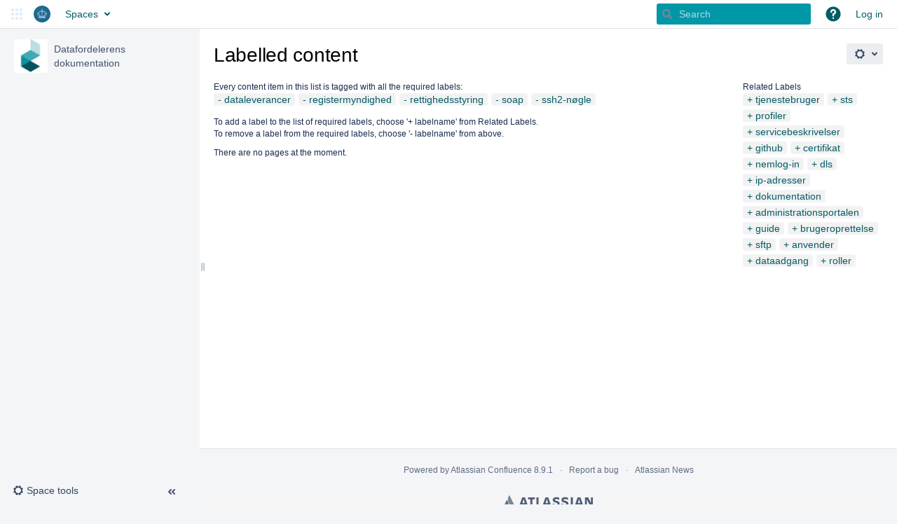

--- FILE ---
content_type: text/javascript;charset=UTF-8
request_url: https://confluence.sdfi.dk/s/3a4bc492482cdf42813ca86644cb2d92-CDN/-4np9e2/9104/q7xhp1/9.10.0/_/download/batch/com.atlassian.auiplugin:split_aui.splitchunk.036a05e5ff/com.atlassian.auiplugin:split_aui.splitchunk.036a05e5ff.js?locale=en-GB
body_size: 417
content:
WRMCB=function(e){var c=console;if(c&&c.log&&c.error){c.log('Error running batched script.');c.error(e);}}
;
try {
/* module-key = 'com.atlassian.auiplugin:split_aui.splitchunk.036a05e5ff', location = 'aui.chunk.978a9e33ad61bd1e90fc--34149b67a7674fce91ed.js' */
"use strict";(self.webpackChunk_auiRuntime=self.webpackChunk_auiRuntime||[]).push([[372],{4627:(e,t,a)=>{a.r(t),a.d(t,{NavigationEl:()=>i.NavigationEl,navigation:()=>i.default});var i=a(1957)},1957:(e,t,a)=>{a.r(t),a.d(t,{NavigationEl:()=>o,default:()=>c});var i=a(6110),n=a(7159),s=a(7843),r=a(6862),l=a(2949);function d(e){if(this.$el=(0,n.default)(e).closest(".aui-nav"),this.$el.length>1)return this.$el.map((function(e,t){return new d(t)}))[0];if(this.$el.data("aui-navigation"))return this.$el.data("aui-navigation");this.$el.data("aui-navigation",this),this.$treeParent=this.$el.parent("li[aria-expanded]"),this.$subtreeToggleIcon=this.$treeParent.children(".aui-nav-subtree-toggle").children("span.aui-icon"),this.$el.children("li:has(.aui-nav-selected)").addClass("aui-nav-child-selected");var t=this.$el.children(".aui-nav-selected");t.parents(".aui-nav > [aria-expanded=false]").add(t.filter("[aria-expanded=false]")).each((function(){u((0,n.default)(this).children(".aui-nav")).expand()}));var a=this.$el.find("> li[aria-expanded] > .aui-nav-subtree-toggle");return a.on("click",(function(){u((0,n.default)(this).siblings(".aui-nav")).toggle()})),a.each((function(){var e=(0,n.default)(this).parent("li[aria-expanded]"),t=(0,n.default)(this).find(".aui-icon"),a="true"===e.attr("aria-expanded");t.text(a?"Collapse":"Expand")})),this}d.prototype.isNested=function(){return 1===this.$treeParent.length},d.prototype.isCollapsed=function(){return"false"===this.$treeParent.attr("aria-expanded")},d.prototype.expand=function(){return this.$treeParent.attr("aria-expanded","true"),this.$subtreeToggleIcon.removeClass("aui-iconfont-collapsed").addClass("aui-iconfont-expanded").text("Collapse"),this},d.prototype.collapse=function(){return this.$treeParent.attr("aria-expanded","false"),this.$subtreeToggleIcon.removeClass("aui-iconfont-expanded").addClass("aui-iconfont-collapsed").text("Expand"),this},d.prototype.toggle=function(){return this.isCollapsed()?this.expand():this.collapse(),this};const u=(0,l.default)("navigation",d),o=(0,s.default)("aui-nav",{type:s.default.type.CLASSNAME,attached:function(e){new d(e)},detached:function(e){(0,n.default)(e).removeData()}});(0,r.default)("navigation",u);const c=u}}]);
}catch(e){WRMCB(e)};

--- FILE ---
content_type: text/javascript;charset=UTF-8
request_url: https://confluence.sdfi.dk/s/3a4bc492482cdf42813ca86644cb2d92-CDN/-4np9e2/9104/q7xhp1/9.10.0/_/download/batch/com.atlassian.auiplugin:split_aui.component.nav/com.atlassian.auiplugin:split_aui.component.nav.js?locale=en-GB
body_size: -175
content:
WRMCB=function(e){var c=console;if(c&&c.log&&c.error){c.log('Error running batched script.');c.error(e);}}
;
try {
/* module-key = 'com.atlassian.auiplugin:split_aui.component.nav', location = 'aui.chunk.0b53ee273654dad3b25f--13007772beb360a0b324.js' */
"use strict";(self.webpackChunk_auiRuntime=self.webpackChunk_auiRuntime||[]).push([[8370],{},u=>{u.O(0,[7224,7035,8196,3469,3039,2276,713,4678,7981,4544,113,5260,5192,372],(()=>{return e=4627,u(u.s=e);var e}));u.O()}]);
}catch(e){WRMCB(e)};

--- FILE ---
content_type: text/javascript;charset=UTF-8
request_url: https://confluence.sdfi.dk/s/99914b932bd37a50b983c5e7c90ae93b-CDN/-4np9e2/9104/q7xhp1/18.9.42/_/download/batch/com.atlassian.confluence.plugins.confluence-space-ia:soy-resources/com.atlassian.confluence.plugins.confluence-space-ia:soy-resources.js?locale=en-GB
body_size: 4303
content:
WRMCB=function(e){var c=console;if(c&&c.log&&c.error){c.log('Error running batched script.');c.error(e);}}
;
try {
/* module-key = 'com.atlassian.confluence.plugins.confluence-space-ia:soy-resources', location = 'soy/sidebar.soy' */
// This file was automatically generated from sidebar.soy.
// Please don't edit this file by hand.

/**
 * @fileoverview Templates in namespace Confluence.Templates.Sidebar.
 */

if (typeof Confluence == 'undefined') { var Confluence = {}; }
if (typeof Confluence.Templates == 'undefined') { Confluence.Templates = {}; }
if (typeof Confluence.Templates.Sidebar == 'undefined') { Confluence.Templates.Sidebar = {}; }


Confluence.Templates.Sidebar.headerStyles = function(opt_data, opt_ignored) {
  opt_data = opt_data || {};
  return '' + ((opt_data.sidebarWidth) ? '<style>.ia-fixed-sidebar, .ia-splitter-left {width: ' + soy.$$escapeHtml(opt_data.sidebarWidth) + 'px;}.theme-default .ia-splitter #main {margin-left: ' + soy.$$escapeHtml(opt_data.sidebarWidth) + 'px;}.ia-fixed-sidebar {visibility: hidden;}</style>' : '');
};
if (goog.DEBUG) {
  Confluence.Templates.Sidebar.headerStyles.soyTemplateName = 'Confluence.Templates.Sidebar.headerStyles';
}


Confluence.Templates.Sidebar.sidebar = function(opt_data, opt_ignored) {
  return '<div class="acs-side-bar ia-scrollable-section"><div class="acs-side-bar-space-info tipsy-enabled" data-configure-tooltip="' + soy.$$escapeHtml('Edit space details') + '"><div class="avatar"><div class="space-logo" data-key="' + soy.$$escapeHtml(opt_data.space.key) + '" data-name="' + soy.$$escapeHtml(opt_data.space.name) + '" data-entity-type="confluence.space"><div class="avatar-img-container"><div class="avatar-img-wrapper"><a href="' + soy.$$escapeHtml(opt_data.space.homeUrl) + '" title="' + soy.$$escapeHtml(opt_data.space.name) + '"><img class="avatar-img" src="' + soy.$$escapeHtml(opt_data.space.logoUrl) + '" alt="' + soy.$$escapeHtml(opt_data.space.name) + '"></a></div></div></div></div><div class="space-information-container"><div class="name"><a href="' + soy.$$escapeHtml(opt_data.space.homeUrl) + '" title="' + soy.$$escapeHtml(opt_data.space.name) + '">' + soy.$$escapeHtml(opt_data.space.name) + '</a></div><button type="button" class="flyout-handle icon aui-icon aui-icon-small aui-iconfont-edit" title="' + soy.$$escapeHtml('Edit space details') + '" >' + soy.$$escapeHtml('Edit space details') + '</button>' + ((opt_data.hasFavouriteSpacePermission || opt_data.accessMode == 'READ_ONLY') ? '<div class="favourite-space-icon ' + ((opt_data.accessMode == 'READ_ONLY') ? 'disabled' : '') + '">' + Confluence.Templates.Sidebar.renderFavouriteSpace(opt_data) + '</div>' : '') + '</div></div><div class="acs-side-bar-content"><div class="acs-nav-wrapper"><div class="acs-nav" data-has-create-permission="' + soy.$$escapeHtml(opt_data.hasCreatePermission) + '" data-quick-links-state="' + soy.$$escapeHtml(opt_data.quickLinksState) + '" data-page-tree-state="' + soy.$$escapeHtml(opt_data.pageTreeState) + '" data-nav-type="' + soy.$$escapeHtml(opt_data.navType) + '">' + Confluence.Templates.Sidebar.renderLinks(opt_data) + '</div></div>' + ((opt_data.contextualNav) ? Confluence.Templates.Sidebar.contextualNav(opt_data) : '') + '</div><div class="hidden"><a href="' + soy.$$escapeHtml(opt_data.space.browseSpaceUrl) + '" id="space-pages-link"></a><script type="text/x-template" title="logo-config-content"><h2>' + soy.$$escapeHtml('Space Details') + '</h2><div class="personal-space-logo-hint">' + soy.$$filterNoAutoescape(AJS.format('Your profile picture is used as the logo for your personal space. \x3ca href\x3d\x22{0}\x22 target\x3d\x22_blank\x22\x3eChange your profile picture\x3c/a\x3e.',"" + '/users/profile/editmyprofilepicture.action')) + '</div><\/script></div></div>' + Confluence.Templates.Sidebar.renderSpaceToolsSection({advancedLinks: opt_data.advancedLinks, hasConfigurePermission: opt_data.hasConfigurePermission, currentlyViewed: opt_data.collectorToHighlight == 'spacebar-advanced', pageTreeState: opt_data.pageTreeState});
};
if (goog.DEBUG) {
  Confluence.Templates.Sidebar.sidebar.soyTemplateName = 'Confluence.Templates.Sidebar.sidebar';
}


Confluence.Templates.Sidebar.renderFavouriteSpace = function(opt_data, opt_ignored) {
  return '<button class="' + ((opt_data.isFavouriteSpace) ? 'space-favourite-hidden ' : '') + 'space-favourite aui-icon aui-icon-small aui-iconfont-unstar" id="space-favourite-add" title="' + soy.$$escapeHtml('Add to my spaces') + '" aria-pressed="false"></button><button class="' + ((! opt_data.isFavouriteSpace) ? 'space-favourite-hidden ' : '') + 'space-favourite aui-icon aui-icon-small aui-iconfont-star" id="space-favourite-remove" title="' + soy.$$escapeHtml('Remove from my spaces') + '" aria-pressed="false"></button>';
};
if (goog.DEBUG) {
  Confluence.Templates.Sidebar.renderFavouriteSpace.soyTemplateName = 'Confluence.Templates.Sidebar.renderFavouriteSpace';
}


Confluence.Templates.Sidebar.renderLinks = function(opt_data, opt_ignored) {
  return '<div class="acs-nav-sections">' + ((opt_data.mainLinks.length) ? Confluence.Templates.Sidebar.renderLinksSection({links: opt_data.mainLinks, sectionClass: 'main-links-section', collectorToHighlight: opt_data.collectorToHighlight}) : '') + ((opt_data.quickLinksState != 'hide') ? '<div class="quick-links-wrapper">' + ((opt_data.quickLinks.length) ? '<h2 class="ia-quick-links-header-title">' + soy.$$escapeHtml('Space shortcuts') + '</h2><button class="aui-button icon aui-icon aui-iconfont-shortcut confluence-sidebar-closed-icon-spaceshortcut sidebar-flyout-button quick-links-section-button tipsy-enabled" aria-label="' + soy.$$escapeHtml('Space shortcuts') + '" aria-haspopup="dialog"></button>' + Confluence.Templates.Sidebar.renderLinksSection({links: opt_data.quickLinks, sectionClass: 'quick-links-section', collectorToHighlight: null}) : (opt_data.hasConfigurePermission) ? '<h2 class="ia-quick-links-header-title">' + soy.$$escapeHtml('Space shortcuts') + '</h2><p class="tip">' + soy.$$filterNoAutoescape(AJS.format('Here you can add shortcut links to the most important content for your team or project. \x3ca href\x3d\x22{0}\x22 class\x3d\x22{1}\x22\x3eConfigure sidebar\x3c/a\x3e.','','configure-sidebar')) + '</p>' : '') + '</div>' : '') + ((opt_data.hasSidebarCustomisation) ? Confluence.Templates.Sidebar.renderCustomContent(opt_data) : '') + '</div>';
};
if (goog.DEBUG) {
  Confluence.Templates.Sidebar.renderLinks.soyTemplateName = 'Confluence.Templates.Sidebar.renderLinks';
}


Confluence.Templates.Sidebar.renderCustomContent = function(opt_data, opt_ignored) {
  return '<div class="custom-sidebar"><div class="custom-sidebar-content"><div class="content">' + soy.$$filterNoAutoescape(opt_data.sidebarCustomisation) + '</div></div></div>';
};
if (goog.DEBUG) {
  Confluence.Templates.Sidebar.renderCustomContent.soyTemplateName = 'Confluence.Templates.Sidebar.renderCustomContent';
}


Confluence.Templates.Sidebar.renderLinksSection = function(opt_data, opt_ignored) {
  var output = '';
  if (opt_data.links.length) {
    output += '<div class="' + soy.$$escapeHtml(opt_data.sectionClass) + ' ' + ((opt_data.highlightSection) ? ' current-section' : '') + '"><ul class="acs-nav-list">';
    var linkList144 = opt_data.links;
    var linkListLen144 = linkList144.length;
    for (var linkIndex144 = 0; linkIndex144 < linkListLen144; linkIndex144++) {
      var linkData144 = linkList144[linkIndex144];
      output += '<li class="acs-nav-item ' + soy.$$escapeHtml(linkData144.styleClass) + ((opt_data.collectorToHighlight && linkData144.collectorKey == opt_data.collectorToHighlight) ? ' current-item" aria-current="true' : '') + '"' + ((linkData144.collectorKey) ? ' data-collector-key="' + soy.$$escapeHtml(linkData144.collectorKey) + '"' : '') + '><a class="acs-nav-item-link tipsy-enabled" href="' + soy.$$escapeHtml(linkData144.url) + '" data-collapsed-tooltip="' + soy.$$escapeHtml(linkData144.tooltip) + '">' + ((linkData144.styleClass == 'pinned_attachment') ? '<span class="aui-icon aui-iconfont-attachment"></span>' : (('' + linkData144.styleClass).indexOf('aui-iconfont') != -1) ? '<span class="aui-icon ' + soy.$$escapeHtml(linkData144.styleClass) + '"></span>' : '<span class="icon"></span>') + '<span class="acs-nav-item-label">' + soy.$$escapeHtml(linkData144.title) + '</span></a></li>';
    }
    output += '</ul></div>';
  }
  return output;
};
if (goog.DEBUG) {
  Confluence.Templates.Sidebar.renderLinksSection.soyTemplateName = 'Confluence.Templates.Sidebar.renderLinksSection';
}


Confluence.Templates.Sidebar.contextualNav = function(opt_data, opt_ignored) {
  return '<div class="ia-secondary-container tipsy-enabled" data-tree-type="' + ((opt_data.forBlogs) ? 'blogs' : (opt_data.forSettings) ? 'settings' : soy.$$escapeHtml(opt_data.navType)) + '">' + ((opt_data.pageTreeState != 'hide') ? (opt_data.forBlogs) ? '<div class="ia-secondary-header"><h2 class="ia-secondary-header-title blog"><span class="icon"></span><span class="label">' + soy.$$escapeHtml('Blog') + '</span></h2></div><div class="ia-secondary-content">' + Confluence.Templates.Sidebar.pagetreeList({pagetree: opt_data.contextualNav}) + '</div>' : (opt_data.forSettings) ? '<div class="ia-secondary-header"><h2 class="ia-secondary-header-title settings"><span class="label">' + soy.$$escapeHtml('Advanced') + '</span></h2></div><div class="ia-secondary-content">' + Confluence.Templates.Sidebar.pagetreeList({pagetree: opt_data.contextualNav}) + '</div>' : (opt_data.navType == 'page-tree') ? '<div class="ia-secondary-header"><h2 class="ia-secondary-header-title page-tree"><button id="page-tree-button" class="aui-button icon aui-icon aui-iconfont-location sidebar-flyout-button" aria-labelledby="page-tree-label" aria-haspopup="dialog"></button><span id="page-tree-label" class="label">' + soy.$$escapeHtml('Page tree') + '</span></h2></div>' + ((opt_data.pageTreeEmpty && opt_data.hasCreatePermission) ? '<p class="tip">' + soy.$$filterNoAutoescape(AJS.format('Get started by adding some pages to this space. \x3ca href\x3d\x22{0}\x22 class\x3d\x22{1}\x22\x3eCreate page\x3c/a\x3e.',"" + '/pages/createpage.action?spaceKey=' + opt_data.space.key + '&atl_token=' + opt_data.atlToken,'page-tree-create-child-page-link')) + '</p>' : '<div class="ia-secondary-content">' + soy.$$filterNoAutoescape(opt_data.contextualNav) + '</div>') : Confluence.Templates.Sidebar.Pages.renderPageContextualNav({pageContextualNav: opt_data.contextualNav, hasCreatePermission: opt_data.hasCreatePermission, atlToken: opt_data.atlToken}) : '') + '</div>';
};
if (goog.DEBUG) {
  Confluence.Templates.Sidebar.contextualNav.soyTemplateName = 'Confluence.Templates.Sidebar.contextualNav';
}


Confluence.Templates.Sidebar.pagetreeList = function(opt_data, opt_ignored) {
  var output = '<ul class="' + ((opt_data.isSubtree) ? 'ia-subpagetree' : 'ia-pagetree') + '">';
  var itemList233 = opt_data.pagetree;
  var itemListLen233 = itemList233.length;
  for (var itemIndex233 = 0; itemIndex233 < itemListLen233; itemIndex233++) {
    var itemData233 = itemList233[itemIndex233];
    output += Confluence.Templates.Sidebar.pagetreeItem(itemData233);
  }
  output += '</ul>';
  return output;
};
if (goog.DEBUG) {
  Confluence.Templates.Sidebar.pagetreeList.soyTemplateName = 'Confluence.Templates.Sidebar.pagetreeList';
}


Confluence.Templates.Sidebar.throbber = function(opt_data, opt_ignored) {
  return '<div class="content-container"><div class="throbber-container"><div class="throbber"><div class="spinner"></div><span>' + soy.$$escapeHtml('Loading...') + '</span></div></div></div>';
};
if (goog.DEBUG) {
  Confluence.Templates.Sidebar.throbber.soyTemplateName = 'Confluence.Templates.Sidebar.throbber';
}


Confluence.Templates.Sidebar.treeThrobber = function(opt_data, opt_ignored) {
  return '<ul class="ia-subpagetree"><li class="acs-tree-item leaf"><span class="node-title">' + soy.$$escapeHtml('Loading...') + '</span></li></ul>';
};
if (goog.DEBUG) {
  Confluence.Templates.Sidebar.treeThrobber.soyTemplateName = 'Confluence.Templates.Sidebar.treeThrobber';
}


Confluence.Templates.Sidebar.pagetreeItem = function(opt_data, opt_ignored) {
  return '<li class="acs-tree-item' + ((opt_data.hasChildren) ? (opt_data.children.length) ? ' opened' : ' closed' : ' leaf') + ((opt_data.groupType) ? ' grouping' : '') + ((opt_data.active) ? ' current-item' : '') + '"' + ((opt_data.pageId) ? ' data-page-id="' + soy.$$escapeHtml(opt_data.pageId) + '"' : '') + ((opt_data.groupType) ? ' data-group-type="' + soy.$$escapeHtml(opt_data.groupType) + '" data-group-value="' + soy.$$escapeHtml(opt_data.groupValue) + '"' : '') + ((opt_data.hasChildren) ? ' aria-expanded="' + ((opt_data.children.length) ? 'true' : 'false') + '"' : '') + '>' + ((! opt_data.groupType) ? '<a href="' + soy.$$escapeHtml(opt_data.url) + '">' : '') + '<span class="icon aui-icon aui-icon-small ' + ((opt_data.hasChildren) ? (opt_data.children.length) ? 'aui-iconfont-expanded' : 'aui-iconfont-collapsed' : '') + '"></span><span class="node-title navigation-pseudo-link">' + soy.$$escapeHtml(opt_data.title) + '</span>' + ((! opt_data.groupType) ? '</a>' : '') + ((opt_data.children && opt_data.children.length > 0) ? Confluence.Templates.Sidebar.pagetreeList({pagetree: opt_data.children, isSubtree: true}) : '') + '</li>';
};
if (goog.DEBUG) {
  Confluence.Templates.Sidebar.pagetreeItem.soyTemplateName = 'Confluence.Templates.Sidebar.pagetreeItem';
}


Confluence.Templates.Sidebar.renderSpaceToolsSection = function(opt_data, opt_ignored) {
  var output = '<div class="space-tools-section"><div id="space-tools-menu-additional-items" class="hidden">';
  var linkList312 = opt_data.advancedLinks;
  var linkListLen312 = linkList312.length;
  for (var linkIndex312 = 0; linkIndex312 < linkListLen312; linkIndex312++) {
    var linkData312 = linkList312[linkIndex312];
    output += '<div data-label="' + soy.$$escapeHtml(linkData312.title) + '" data-class="' + soy.$$escapeHtml(linkData312.styleClass) + '" data-href="' + soy.$$escapeHtml(linkData312.url) + '">' + soy.$$escapeHtml(linkData312.title) + '</div>';
  }
  output += ((opt_data.hasConfigurePermission) ? '<div data-label="' + soy.$$escapeHtml('Configure sidebar') + '" data-class="configure-sidebar" data-href="">' + soy.$$escapeHtml('Configure sidebar') + '</div>' : '') + '</div>' + aui.dropdown2.trigger({id: 'space-tools-menu-trigger', tagName: 'button', content: '<span class="aui-icon aui-icon-small aui-iconfont-configure">' + soy.$$escapeHtml('Configure') + '</span><span class="aui-button-label">' + soy.$$escapeHtml('Space tools') + '</span>', extraClasses: 'aui-button aui-button-subtle tipsy-enabled aui-dropdown2-trigger-arrowless ' + ((opt_data.currentlyViewed) ? ' current-item' : ''), menu: {id: 'space-tools-menu'}}) + aui.dropdown2.contents({id: 'space-tools-menu', extraClasses: 'aui-style-default space-tools-dropdown', extraAttributes: {'data-aui-alignment': 'top left'}}) + '<a href="#" role="button" class="expand-collapse-trigger aui-icon aui-icon-small ' + ((opt_data.pageTreeState == 'hide') ? 'aui-iconfont-chevron-double-right" aria-expanded="false"' : 'aui-iconfont-chevron-double-left" aria-expanded="true"') + '></a></div>';
  return output;
};
if (goog.DEBUG) {
  Confluence.Templates.Sidebar.renderSpaceToolsSection.soyTemplateName = 'Confluence.Templates.Sidebar.renderSpaceToolsSection';
}


Confluence.Templates.Sidebar.spaceToolsMenu = function(opt_data, opt_ignored) {
  var output = '';
  if (opt_data.isAuiFiveSeven) {
    output += '<div class="space-tools-menu"><div class="aui-dropdown2-section"><ul class="space-tools-navigation">';
    var linkList361 = opt_data.spaceToolLinks;
    var linkListLen361 = linkList361.length;
    for (var linkIndex361 = 0; linkIndex361 < linkListLen361; linkIndex361++) {
      var linkData361 = linkList361[linkIndex361];
      output += '<li><a href="' + soy.$$escapeHtml(linkData361.href) + '" title="' + soy.$$escapeHtml(linkData361.label) + '">' + soy.$$escapeHtml(linkData361.label) + '</a></li>';
    }
    output += '</ul></div>';
    if (opt_data.spaceLinks.length > 0) {
      output += '<div class="aui-dropdown2-section"><ul class="space-operations">';
      var linkList374 = opt_data.spaceLinks;
      var linkListLen374 = linkList374.length;
      for (var linkIndex374 = 0; linkIndex374 < linkListLen374; linkIndex374++) {
        var linkData374 = linkList374[linkIndex374];
        output += '<li><a class="' + soy.$$escapeHtml(linkData374.className) + '" href="' + soy.$$escapeHtml(linkData374.href) + '" title="' + soy.$$escapeHtml(linkData374.label) + '">' + soy.$$escapeHtml(linkData374.label) + '</a></li>';
      }
      output += '</ul></div>';
    }
    output += '</div>';
  } else {
    output += aui.dropdown2.itemGroup({isTruncated: true, items: opt_data.spaceToolLinks, extraClasses: 'space-tools-navigation'}) + ((opt_data.spaceLinks.length > 0) ? aui.dropdown2.itemGroup({isTruncated: true, items: opt_data.spaceLinks, extraClasses: 'space-operations'}) : '');
  }
  return output;
};
if (goog.DEBUG) {
  Confluence.Templates.Sidebar.spaceToolsMenu.soyTemplateName = 'Confluence.Templates.Sidebar.spaceToolsMenu';
}


Confluence.Templates.Sidebar.configure = function(opt_data, opt_ignored) {
  return '<div class="acs-nav-sections"><table id="acs-nav-list-main" class="acs-nav-list"></table><div class="acs-nav-list-quick-section' + ((opt_data.quickLinksState == 'hide') ? ' hidden-section' : '') + '"><div class="quick-links-header"><h5>' + soy.$$escapeHtml('Space shortcuts') + '</h5><a href="#" class="aui-icon aui-icon-small toggle-link ' + ((opt_data.quickLinksState == 'hide') ? 'aui-iconfont-add-circle" aria-disabled="true"' : 'aui-iconfont-plan-disabled" aria-disabled="false"') + ' data-tooltip="' + soy.$$escapeHtml('Hide/Show space shortcuts') + '"></a></div><table id="acs-nav-list-quick" class="acs-nav-list"></table><p class="tip">' + soy.$$escapeHtml('Click \x22Add link\x22 to add links to the sidebar.') + '</p><a class="acs-add-link" href="#"><span class="aui-icon aui-icon-small aui-iconfont-add-small"></span><span class="label">' + soy.$$escapeHtml('Add link') + '</span></a></div>' + ((opt_data.hasSidebarCustomisation) ? '<p class="tip">' + soy.$$filterNoAutoescape(AJS.format('You can continue editing your customized sidebar in the space admin. \x3ca href\x3d\x22{0}\x22 class\x3d\x22{1}\x22\x3eGo to space admin\x3c/a\x3e.',opt_data.customContentAdminLink,'custom-sidebar-tip')) + '</p>' + Confluence.Templates.Sidebar.renderCustomContent(opt_data) : '') + '<div class="acs-nav-list-page-tree-section' + ((opt_data.pageTreeState == 'hide') ? ' hidden-section' : '') + '"><div class="page-tree-header"><h5>' + soy.$$escapeHtml('Navigation display options') + '</h5><a href="#" class="aui-icon aui-icon-small ' + ((opt_data.pageTreeState == 'hide') ? 'aui-iconfont-add-circle" aria-disabled="true"' : 'aui-iconfont-plan-disabled" aria-disabled="false"') + ' data-tooltip="' + soy.$$escapeHtml('Hide/Show navigation display options') + '"></a></div><form class="aui page-tree-options"><div class="radio"><input ' + ((opt_data.pageTreeState == 'hide') ? 'disabled ' : '') + ' class="radio acs-nav-type" type="radio" name="nav-type" value="pages" id="nav-type-pages" ' + ((! opt_data.pageTree) ? 'checked' : '') + '><label for="nav-type-pages">' + soy.$$escapeHtml('Child pages') + '</label></div><div class="radio"><input ' + ((opt_data.pageTreeState == 'hide') ? 'disabled ' : '') + ' class="radio acs-nav-type" type="radio" name="nav-type" value="page-tree" id="nav-type-tree" ' + ((opt_data.pageTree) ? 'checked' : '') + '><label for="nav-type-tree">' + soy.$$escapeHtml('Page tree') + '</label></div></form></div><button class="aui-style aui-button acs-done-link">' + soy.$$escapeHtml('Done') + '</button></div>';
};
if (goog.DEBUG) {
  Confluence.Templates.Sidebar.configure.soyTemplateName = 'Confluence.Templates.Sidebar.configure';
}

}catch(e){WRMCB(e)};
;
try {
/* module-key = 'com.atlassian.confluence.plugins.confluence-space-ia:soy-resources', location = 'soy/sidebar-pages.soy' */
// This file was automatically generated from sidebar-pages.soy.
// Please don't edit this file by hand.

/**
 * @fileoverview Templates in namespace Confluence.Templates.Sidebar.Pages.
 */

if (typeof Confluence == 'undefined') { var Confluence = {}; }
if (typeof Confluence.Templates == 'undefined') { Confluence.Templates = {}; }
if (typeof Confluence.Templates.Sidebar == 'undefined') { Confluence.Templates.Sidebar = {}; }
if (typeof Confluence.Templates.Sidebar.Pages == 'undefined') { Confluence.Templates.Sidebar.Pages = {}; }


Confluence.Templates.Sidebar.Pages.renderPageContextualNav = function(opt_data, opt_ignored) {
  return '<div class="ia-secondary-header"><h5 class="ia-secondary-header-title pages"><span class="label">' + soy.$$escapeHtml('Child pages') + '</span></h5></div><div class="ia-secondary-parent-content">' + Confluence.Templates.Sidebar.Pages.parentPage({parentPage: opt_data.pageContextualNav.parentPage}) + '</div><div class="ia-secondary-current-content">' + Confluence.Templates.Sidebar.Pages.currentPage({currentPage: opt_data.pageContextualNav.currentPage}) + '</div><div class="ia-secondary-content">' + Confluence.Templates.Sidebar.Pages.childPages({children: opt_data.pageContextualNav, createPermission: opt_data.hasCreatePermission, atlToken: opt_data.atlToken}) + '</div>';
};
if (goog.DEBUG) {
  Confluence.Templates.Sidebar.Pages.renderPageContextualNav.soyTemplateName = 'Confluence.Templates.Sidebar.Pages.renderPageContextualNav';
}


Confluence.Templates.Sidebar.Pages.childPages = function(opt_data, opt_ignored) {
  return '<div class="contextual-nav-child-pages">' + ((opt_data.children.initialChildPages.length) ? '<ul class="children">' + Confluence.Templates.Sidebar.Pages.renderChildren({children: opt_data.children.initialChildPages}) + '</ul>' + ((opt_data.children.remainingChildPages.length) ? '<ul class="more-children">' + Confluence.Templates.Sidebar.Pages.renderChildren({children: opt_data.children.remainingChildPages}) + '</ul><a class="more-children-link" href=""><span class="icon"></span><span class="label">' + soy.$$escapeHtml(AJS.format('{0} more child pages',opt_data.children.remainingChildPages.length)) + '</span></a>' : '') : '') + ((opt_data.createPermission && opt_data.children.createLink) ? '<a class="create-child-page-link" href="' + soy.$$escapeHtml(opt_data.children.createLink) + '&atl_token=' + soy.$$escapeHtml(opt_data.atlToken) + '"><span class="aui-icon aui-icon-small aui-iconfont-add-small"></span><span class="label">' + soy.$$escapeHtml('Create child page') + '</span></a>' : '') + '</div>';
};
if (goog.DEBUG) {
  Confluence.Templates.Sidebar.Pages.childPages.soyTemplateName = 'Confluence.Templates.Sidebar.Pages.childPages';
}


Confluence.Templates.Sidebar.Pages.currentPage = function(opt_data, opt_ignored) {
  return '' + ((opt_data.currentPage) ? '<ul class="ia-secondary-currentPage-title wiki' + ((opt_data.currentPage.active) ? ' current-item' : '') + '"><li><span class="icon"></span><span class="label">' + soy.$$escapeHtml(opt_data.currentPage.title) + '</span></li></ul>' : '');
};
if (goog.DEBUG) {
  Confluence.Templates.Sidebar.Pages.currentPage.soyTemplateName = 'Confluence.Templates.Sidebar.Pages.currentPage';
}


Confluence.Templates.Sidebar.Pages.parentPage = function(opt_data, opt_ignored) {
  return '' + ((opt_data.parentPage) ? '<ul class="parent ia-secondary-header-title wiki' + ((opt_data.parentPage.active) ? ' current-item' : '') + '"><li class="parent-item"><button id="child-pages-button" class="aui-button icon aui-icon aui-iconfont-location sidebar-flyout-button" aria-label="' + soy.$$escapeHtml('Child pages') + '" aria-haspopup="dialog"></button><a class="parent-item-link" href="' + soy.$$escapeHtml(opt_data.parentPage.url) + '" title="' + soy.$$escapeHtml(opt_data.parentPage.title) + '"><span class="aui-icon aui-icon-small aui-iconfont-location"></span><span class="label">' + soy.$$escapeHtml(opt_data.parentPage.title) + '</span></a></li></ul>' : '');
};
if (goog.DEBUG) {
  Confluence.Templates.Sidebar.Pages.parentPage.soyTemplateName = 'Confluence.Templates.Sidebar.Pages.parentPage';
}


Confluence.Templates.Sidebar.Pages.renderChildren = function(opt_data, opt_ignored) {
  var output = '';
  var childList70 = opt_data.children;
  var childListLen70 = childList70.length;
  for (var childIndex70 = 0; childIndex70 < childListLen70; childIndex70++) {
    var childData70 = childList70[childIndex70];
    output += '<li class="child-item" data-page-id="' + soy.$$escapeHtml(childData70.pageId) + '"><span class="icon"></span><a href="' + soy.$$escapeHtml(childData70.url) + '" title="' + soy.$$escapeHtml(childData70.title) + '"><span class="label">' + soy.$$escapeHtml(childData70.title) + '</span></a></li>';
  }
  return output;
};
if (goog.DEBUG) {
  Confluence.Templates.Sidebar.Pages.renderChildren.soyTemplateName = 'Confluence.Templates.Sidebar.Pages.renderChildren';
}

}catch(e){WRMCB(e)};

--- FILE ---
content_type: text/javascript;charset=UTF-8
request_url: https://confluence.sdfi.dk/s/d41d8cd98f00b204e9800998ecf8427e-T/-4np9e2/9104/q7xhp1/9e78d3f34b6da967d6994a82bcf31ec1/_/download/contextbatch/js/browser-metrics-plugin.contrib,-_super,-space/batch.js
body_size: 7627
content:
WRMCB=function(e){var c=console;if(c&&c.log&&c.error){c.log('Error running batched script.');c.error(e);}}
;
try {
/* module-key = 'com.atlassian.confluence.plugins.confluence-browser-metrics:util', location = 'js/util/is-boolean.js' */
define("confluence-browser-metrics/util/is-boolean",[],function(){return function(a){return"boolean"===typeof a}});
}catch(e){WRMCB(e)};
;
try {
/* module-key = 'com.atlassian.confluence.plugins.confluence-browser-metrics:util', location = 'js/util/is-number.js' */
define("confluence-browser-metrics/util/is-number",[],function(){return function(a){return"number"===typeof a}});
}catch(e){WRMCB(e)};
;
try {
/* module-key = 'com.atlassian.confluence.plugins.confluence-browser-metrics:util', location = 'js/util/is-string.js' */
define("confluence-browser-metrics/util/is-string",[],function(){return function(a){return"string"===typeof a}});
}catch(e){WRMCB(e)};
;
try {
/* module-key = 'com.atlassian.confluence.plugins.confluence-browser-metrics:server-duration', location = '/js/reporters/server-duration-reporter.js' */
define("confluence-browser-metrics/reporters/server-duration-reporter",["internal/browser-metrics","jquery"],function(e,b){var c=b.Deferred();b(function(){try{var a=JSON.parse(b("#confluence-server-performance").html())}catch(d){console&&console.error(d),a=null}null!==a&&a.serverDuration?c.resolve(a):c.resolve({})});return function(a){return a.isInitial?c.promise():{}}});
}catch(e){WRMCB(e)};
;
try {
/* module-key = 'com.atlassian.confluence.plugins.confluence-browser-metrics:server-duration', location = '/js/marshallers/server-duration-marshaller.js' */
define("confluence-browser-metrics/marshallers/server-duration-marshaller",["confluence-browser-metrics/util/is-number"],function(b){return function(a){if(b(a.serverDuration))return{serverDuration:""+Math.floor(a.serverDuration)}}});
}catch(e){WRMCB(e)};
;
try {
/* module-key = 'com.atlassian.confluence.plugins.confluence-browser-metrics:server-duration', location = '/js/marshallers/request-correlation-id-marshaller.js' */
define("confluence-browser-metrics/marshallers/request-correlation-id-marshaller",["confluence-browser-metrics/util/is-string"],function(b){return function(a){if(b(a.requestCorrelationId))return{requestCorrelationId:a.requestCorrelationId}}});
}catch(e){WRMCB(e)};
;
try {
/* module-key = 'com.atlassian.confluence.plugins.confluence-browser-metrics:bigpipe-reporter', location = '/js/reporters/bigpipe-reporter.js' */
define("confluence-browser-metrics/reporters/bigpipe-reporter",["jquery"],function(b){var a=b.Deferred();b(function(){"undefined"!==typeof AJS.BigPipe&&AJS.BigPipe.metrics?a.resolve(AJS.BigPipe.metrics):a.resolve({})});return function(c){return c.isInitial?a.promise():{}}});
}catch(e){WRMCB(e)};
;
try {
/* module-key = 'com.atlassian.confluence.plugins.confluence-browser-metrics:bigpipe-reporter', location = '/js/marshallers/bigpipe-marshaller.js' */
define("confluence-browser-metrics/marshallers/bigpipe-marshaller",["confluence-browser-metrics/util/is-boolean"],function(b){return function(a){if(b(a.isBigPipeEnabled))return{isBigPipeEnabled:""+a.isBigPipeEnabled}}});
}catch(e){WRMCB(e)};
;
try {
/* module-key = 'com.atlassian.confluence.plugins.confluence-browser-metrics:bigpipe-reporter', location = '/js/marshallers/page-end-marshaller.js' */
define("confluence-browser-metrics/marshallers/page-end-marshaller",["confluence-browser-metrics/util/is-number"],function(b){return function(a){if(b(a.pageEnd))return{pageEnd:""+Math.floor(a.pageEnd)}}});
}catch(e){WRMCB(e)};
;
try {
/* module-key = 'com.atlassian.confluence.plugins.confluence-browser-metrics:spa-transitions', location = '/js/reporters/spa-transitions-reporter.js' */
define("confluence-browser-metrics/reporters/spa-transitions-reporter",["jquery","ajs","confluence/storage-manager"],function(c,f,g){function h(a){var b=c(this).attr("href");if(a=b&&1===a.which&&!a.metaKey&&!a.ctrlKey&&!a.shiftKey)if(a=-1!==b.indexOf("/display/")||/spaces\/(.*)\/pages\/(.*)/.test(b)||-1!==b.indexOf("/viewpage.action"))(a=-1===b.indexOf("~"))||(a=-1!==b.indexOf("/",b.indexOf("~")+1)&&"/"!==b.slice(-1));a&&d.setItemQuietly(c("body").hasClass("dashboard")?"dashboard-page":"page-page",
!0,300);return!0}var e=c.Deferred(),d=g("confluence","spa-transition");f.toInit(function(){c(document).on("click","a",h);var a=null;d.doesContain("page-page")?a="page-page":d.doesContain("dashboard-page")&&(a="dashboard-page");a?(e.resolve({"confluence-spa-transition":a}),d.removeItem(a)):e.resolve({})});return function(a){return a.isInitial?e.promise():{}}});
}catch(e){WRMCB(e)};
;
try {
/* module-key = 'com.atlassian.confluence.plugins.confluence-browser-metrics:spa-transitions', location = '/js/marshallers/spa-transitions-marshaller.js' */
define("confluence-browser-metrics/marshallers/spa-transitions-marshaller",["confluence-browser-metrics/util/is-string"],function(b){return function(a){if(b(a["confluence-spa-transition"]))return{"confluence-spa-transition":a["confluence-spa-transition"]}}});
}catch(e){WRMCB(e)};
;
try {
/* module-key = 'com.atlassian.confluence.plugins.confluence-browser-metrics:defer-js', location = '/js/reporters/defer-js-reporter.js' */
define("confluence-browser-metrics/reporters/defer-js-reporter",["confluence/dark-features","jquery"],function(a,b){return function(c){return c.isInitial&&a.isEnabled("defer.js.enable")&&0===b("#doctheme-anchor").length?{deferJs:!0}:{}}});
}catch(e){WRMCB(e)};
;
try {
/* module-key = 'com.atlassian.confluence.plugins.confluence-browser-metrics:defer-js', location = '/js/marshallers/defer-js-marshaller.js' */
define("confluence-browser-metrics/marshallers/defer-js-marshaller",["confluence-browser-metrics/util/is-boolean"],function(b){return function(a){if(b(a.deferJs))return{deferJs:""+a.deferJs}}});
}catch(e){WRMCB(e)};
;
try {
/* module-key = 'com.atlassian.confluence.plugins.confluence-browser-metrics:spa-navigation', location = 'js/marshallers/spa-navigation-marshaller.js' */
define("confluence-browser-metrics/marshallers/spa-navigation-marshaller",["confluence-browser-metrics/util/is-string"],function(b){return function(a){if(b(a.transitionTo))return{transitionTo:a.transitionTo}}});
}catch(e){WRMCB(e)};
;
try {
/* module-key = 'com.atlassian.confluence.plugins.confluence-browser-metrics:browser-metrics-reporters', location = '/js/register-reporters.js' */
window["browser-metrics-plugin"].install(function(c){require("internal/browser-metrics internal/browser-metrics-aa-beacon confluence-browser-metrics/reporters/spa-transitions-reporter confluence-browser-metrics/marshallers/spa-transitions-marshaller confluence-browser-metrics/reporters/defer-js-reporter confluence-browser-metrics/marshallers/defer-js-marshaller confluence-browser-metrics/reporters/server-duration-reporter confluence-browser-metrics/marshallers/server-duration-marshaller confluence-browser-metrics/marshallers/request-correlation-id-marshaller confluence-browser-metrics/reporters/bigpipe-reporter confluence-browser-metrics/marshallers/bigpipe-marshaller confluence-browser-metrics/marshallers/page-end-marshaller confluence-browser-metrics/marshallers/spa-navigation-marshaller".split(" "),
function(b,a,d,e,f,g,h,k,l,m,n,p,q){b.addReporter(d);b.addReporter(f);b.addReporter(h);b.addReporter(m);a.addReportMarshaller(e);a.addReportMarshaller(g);a.addReportMarshaller(k);a.addReportMarshaller(l);a.addReportMarshaller(n);a.addReportMarshaller(p);a.addReportMarshaller(q);c()})});
}catch(e){WRMCB(e)};
;
try {
/* module-key = 'com.atlassian.plugins.browser.metrics.browser-metrics-plugin:impl', location = 'browser-metrics-aa-beacon/impl.js' */
!function(e,r){"use strict";const t=e=>"number"==typeof e;const n=e=>"string"==typeof e,a=e=>""+Math.floor(e);const o=(e,r)=>{Object.keys(e).forEach((t=>{r(t,e[t])}))};function s(e){return Object.keys(e).length}class i{constructor(){this.children={},this.values=[]}add(e,r){0==e.length?this.values.push(r):(this.children.hasOwnProperty(e[0])||(this.children[e[0]]=new i),this.children[e[0]].add(e.substr(1),r))}toTrieObject(){let e={};return o(this.children,((r,t)=>{e[r]=t.toTrieObject()})),0===this.values.length?e:0===s(this.children)?this.values:[e,this.values]}condensed(){let e=new i;return e.values=this.values.concat(),o(this.children,((r,t)=>{let n=t.condensed();0===n.values.length&&1===s(n.children)?o(n.children,((t,n)=>{e.children[r+t]=n})):e.children[r]=n})),e}}const d={other:0,img:1,link:2,script:3,css:4,xmlhttprequest:5};function u(e){return(e=Math.floor(e||0))>0?e.toString(36):""}let l="unloadEventStart,unloadEventEnd,redirectStart,redirectEnd,fetchStart,domainLookupStart,domainLookupEnd,connectStart,connectEnd,secureConnectionStart,requestStart,responseStart,responseEnd,domLoading,domInteractive,domContentLoadedEventStart,domContentLoadedEventEnd,domComplete,loadEventStart,loadEventEnd".split(",");r.addReportMarshaller((e=>{var r={};return Object.keys(e).forEach((a=>{var o=e[a];(t(o)||(e=>"boolean"==typeof e)(o)||n(o)||null===o)&&(r[a]=o)})),r})),r.addReportMarshaller((e=>({elementTimings:JSON.stringify(e.elementTimings)}))),r.addReportMarshaller((e=>{if(function(e){return t(e.apdex)}(e))return{apdex:""+e.apdex}})),r.addReportMarshaller((e=>{if(function(e){return t(e.firstPaint)}(e))return{firstPaint:a(e.firstPaint)}})),r.addReportMarshaller((e=>{if(function(e){return"boolean"==typeof e.isInitial}(e))return{isInitial:""+e.isInitial}})),r.addReportMarshaller((e=>{if(function(e){return n(e.journeyId)}(e))return{journeyId:e.journeyId}})),r.addReportMarshaller((e=>{if(function(e){return n(e.key)}(e))return{key:e.key}})),r.addReportMarshaller((e=>{if(function(e){return t(e.navigationType)}(e))return{navigationType:""+e.navigationType}})),r.addReportMarshaller((e=>{if(function(e){return t(e.readyForUser)}(e))return{readyForUser:a(e.readyForUser)}})),r.addReportMarshaller((e=>{if(function(e){return t(e.redirectCount)}(e))return{redirectCount:""+e.redirectCount}})),r.addReportMarshaller((e=>{if(function(e){return t(e.resourceLoadedEnd)}(e))return{resourceLoadedEnd:a(e.resourceLoadedEnd)}})),r.addReportMarshaller((e=>{if(function(e){return Array.isArray(e.resourceTiming)}(e)){let t=new i;return e.resourceTiming.forEach((e=>{let n=r.cleanUrl(e.name);t.add(n||"☠",function(e){return[d[e.initiatorType]||-1,u(e.startTime),u(e.responseEnd),u(e.responseStart),u(e.requestStart),u(e.connectEnd),u(e.secureConnectionStart),u(e.connectStart),u(e.domainLookupEnd),u(e.domainLookupStart),u(e.redirectEnd),u(e.redirectStart)].join(",").replace(/,+$/,"")}(e))})),{resourceTiming:JSON.stringify(t.condensed().toTrieObject())}}})),r.addReportMarshaller((e=>{if(function(e){return t(e.threshold)}(e))return{threshold:a(e.threshold)}})),r.addReportMarshaller((e=>{let r={};return l.forEach((n=>{t(e[n])&&(r[n]=a(e[n]))})),r})),r.addReportMarshaller((e=>{if(function(e){return n(e.userAgent)}(e))return{userAgent:e.userAgent}})),r.addReportMarshaller((e=>{if(function(e){return"object"==typeof e.marks}(e)){let r={},t={marks:{},measures:{}};return e.marks.forEach((e=>{t.marks[e.name]=t.marks[e.name]||[],t.marks[e.name].push(Math.floor(e.time))})),o(t.marks,((e,t)=>{r["mark."+e]=JSON.stringify(t)})),e.measures.forEach((e=>{t.measures[e.name]=t.measures[e.name]||[],t.measures[e.name].push([Math.floor(e.startTime),Math.floor(e.duration)])})),o(t.measures,((e,t)=>{r["measure."+e]=JSON.stringify(t)})),r.userTimingRaw=JSON.stringify({marks:t.marks,measures:t.measures}),r}}));e.subscribe((e=>{r.beacon(e.report)}))}(window["browser-metrics"],window["browser-metrics-aa-beacon"]);

}catch(e){WRMCB(e)};
;
try {
/* module-key = 'com.atlassian.plugins.browser.metrics.browser-metrics-plugin:impl', location = 'impl.js' */
!function(e,t){"use strict";let n=window;var r;try{r=n.require("jquery")}catch(e){r=n.jQuery}var i=r;const o=/^(?:https?:)?\/\/[^\.]+\.cloudfront\.net\/p\/([^\/]+)\/main\.js$/,a=/^(?:https?:)?\/\/aes-artifacts--cdn\.[^\.]+\.atlassian\.io\/hashed\/([^\/]+)\/.+\.js$/;const s=function(){let e=i.Deferred();return i((function(){let t=[];Array.prototype.slice.call(n.document.getElementsByTagName("script")||[]).forEach((e=>{let n=e.getAttribute("src"),r=n&&(n.match(a)||n.match(o));if(r&&r.length>1){let n=r[1];t.push({name:n,async:e.async})}})),e.resolve(t)})),e.promise()}().then((e=>({experiments:e})));let c=function(){return s};const u=e=>{if(function(e){return Array.isArray(e.experiments)}(e))return{experiments:JSON.stringify(e.experiments.map((e=>[e.name,e.async?1:0])))}},d=["android","applewebkit","baiduspider","bingbot","build","chrome","compatible","edge","electron","explorer","firefox","gecko","googlebot","iemobile","intel","ipad","iphone","khtml","konqueror","like","linux","mac","macintosh","maxthon","microsoft","mini","mobi","mobile","mozilla","msie","mwendo","nt","opera","opr","os","phone","playstation","presto","rv","safari","samsung","thunderbird","trident","ubuntu","ucbrowser","unix","version","vivo","win","win64","windows","wow64","x","x11","x64","x86","x86_64","xbox"];function f(e){const t=e.toLowerCase().replace(/[;,()+]/g,"");return function(e){return!!e.match(/^[0-9.,_%\-]+$/)}(t)||-1!==d.indexOf(t)?e:""}function l(e){const t=/[\s\/:]/g,n=e.match(t);return null===n?f(e):e.split(t).map(f).reduce(((e,t)=>e+n.shift()+t))}const m=e=>{if(e.userAgent)return{userAgent:l(e.userAgent)}};let p=/^(true|false|\d+)$/gi,v=/([&?][^&=]+)(=?)([^&#]*)/g,y=e=>e.replace(v,((e,t,n,r)=>t+n+((e=>!!e.match(p))(r)?r:"☠"))),h=/(\/s\/).+(\/_\/)/;const g=/^https:\/\/[^.]+\.cloudfront.net\/[^/]+(\/wiki)?\/s\//g,b=e=>e.match(g)?e=(e=>e.replace(h,((e,t,n)=>t+"☠"+n)))(e=y(e)):"",w=/^https:\/\/d2kryfvs3op226\.cloudfront\.net\/[a-f0-9]+\.[a-z]+$/g,E=e=>e.match(w)?e:"",x=/^https:\/\/[^\/]+\.atl-paas.net\//g,T=e=>e.match(x)?e:""
/*! *****************************************************************************
    Copyright (c) Microsoft Corporation.

    Permission to use, copy, modify, and/or distribute this software for any
    purpose with or without fee is hereby granted.

    THE SOFTWARE IS PROVIDED "AS IS" AND THE AUTHOR DISCLAIMS ALL WARRANTIES WITH
    REGARD TO THIS SOFTWARE INCLUDING ALL IMPLIED WARRANTIES OF MERCHANTABILITY
    AND FITNESS. IN NO EVENT SHALL THE AUTHOR BE LIABLE FOR ANY SPECIAL, DIRECT,
    INDIRECT, OR CONSEQUENTIAL DAMAGES OR ANY DAMAGES WHATSOEVER RESULTING FROM
    LOSS OF USE, DATA OR PROFITS, WHETHER IN AN ACTION OF CONTRACT, NEGLIGENCE OR
    OTHER TORTIOUS ACTION, ARISING OUT OF OR IN CONNECTION WITH THE USE OR
    PERFORMANCE OF THIS SOFTWARE.
    ***************************************************************************** */;function S(e,t){var n={};for(var r in e)Object.prototype.hasOwnProperty.call(e,r)&&t.indexOf(r)<0&&(n[r]=e[r]);if(null!=e&&"function"==typeof Object.getOwnPropertySymbols){var i=0;for(r=Object.getOwnPropertySymbols(e);i<r.length;i++)t.indexOf(r[i])<0&&Object.prototype.propertyIsEnumerable.call(e,r[i])&&(n[r[i]]=e[r[i]])}return n}function P(e,t,n,r){return new(n||(n=Promise))((function(i,o){function a(e){try{c(r.next(e))}catch(e){o(e)}}function s(e){try{c(r.throw(e))}catch(e){o(e)}}function c(e){var t;e.done?i(e.value):(t=e.value,t instanceof n?t:new n((function(e){e(t)}))).then(a,s)}c((r=r.apply(e,t||[])).next())}))}var I=function(e,t){return{name:e,value:void 0===t?-1:t,delta:0,entries:[],id:"v2-".concat(Date.now(),"-").concat(Math.floor(8999999999999*Math.random())+1e12)}},k=function(e){addEventListener("pageshow",(function(t){t.persisted&&e(t)}),!0)},L="function"==typeof WeakSet?new WeakSet:new Set,O=function(e,t,n){var r;return function(){t.value>=0&&(n||L.has(t)||"hidden"===document.visibilityState)&&(t.delta=t.value-(r||0),(t.delta||void 0===r)&&(r=t.value,e(t)))}},M=-1,B=function(){return"hidden"===document.visibilityState?0:1/0},C=function(){var e,t,n;e=function(e){var t=e.timeStamp;M=t},t=!0,n=function n(r){"pagehide"!==r.type&&"hidden"!==document.visibilityState||(e(r),t&&(removeEventListener("visibilitychange",n,!0),removeEventListener("pagehide",n,!0)))},addEventListener("visibilitychange",n,!0),addEventListener("pagehide",n,!0)},j=function(){return M<0&&(M=B(),C(),k((function(){setTimeout((function(){M=B(),C()}),0)}))),{get firstHiddenTime(){return M}}};const A=(e,t,n,r=(()=>!1))=>{let i=null;return o=>(i=i||new Promise((e=>{t((t=>{e(t)}))})),r(o)?Promise.reject():i.then((t=>({[e]:n(t)}))))};function F(e){var t;return null===(t=null===PerformanceObserver||void 0===PerformanceObserver?void 0:PerformanceObserver.supportedEntryTypes)||void 0===t?void 0:t.includes(e)}const q=A("fcp",(function(e,t){var n,r=j(),i=I("FCP"),o=function(e){"first-contentful-paint"===e.name&&(s&&s.disconnect(),e.startTime<r.firstHiddenTime&&(i.value=e.startTime,i.entries.push(e),L.add(i),n()))},a=performance.getEntriesByName&&performance.getEntriesByName("first-contentful-paint")[0],s=a?null:function(e,t){try{if(PerformanceObserver.supportedEntryTypes.includes(e)){if("first-input"===e&&!("PerformanceEventTiming"in self))return;var n=new PerformanceObserver((function(e){return e.getEntries().map(t)}));return n.observe({type:e,buffered:!0}),n}}catch(e){}}("paint",o);(a||s)&&(n=O(e,i,t),a&&o(a),k((function(r){i=I("FCP"),n=O(e,i,t),requestAnimationFrame((function(){requestAnimationFrame((function(){i.value=performance.now()-r.timeStamp,L.add(i),n()}))}))})))}),(e=>e.value),(e=>{const t=["hidden","mixed"].includes(e.observations.pageVisibility),n=!e.isInitial;return!F("paint")||t||n})),$=A("ttfb",(function(e){var t,n=I("TTFB");t=function(){try{var t=performance.getEntriesByType("navigation")[0]||function(){var e=performance.timing,t={entryType:"navigation",startTime:0};for(var n in e)"navigationStart"!==n&&"toJSON"!==n&&(t[n]=Math.max(e[n]-e.navigationStart,0));return t}();if(n.value=n.delta=t.responseStart,n.value<0)return;n.entries=[t],e(n)}catch(e){}},"complete"===document.readyState?setTimeout(t,0):addEventListener("pageshow",t)}),(e=>e.value),(e=>!e.isInitial));function R(e){return{readyForUser:e.end-e.start}}function V(e,t){return new Promise((function(n){var r;function i(){var t=e();void 0!==t&&(clearInterval(r),n(t))}r=setInterval(i,t),i()}))}const U=()=>window;var N=window;const D=()=>U().performance;function z(){const e=U().chrome;return e&&e.loadTimes}function _(){return void 0!==D().timing.msFirstPaint}function H(){const e=U().chrome,t=D().timing;return z()&&e.loadTimes().firstPaintTime>0?1e3*e.loadTimes().firstPaintTime-t.navigationStart:_()&&t.msFirstPaint>0?t.msFirstPaint-t.navigationStart:void 0}var J="browser-metrics-journey";function W(){const e=U();return e.performance&&e.performance.navigation&&e.performance.timing&&void 0!==e.performance.timing.navigationStart}function Q(e){return"function"==typeof e}function G(){}function K(){const e=D();return e&&Q(e.getEntriesByType)}var X=[];function Y(){return D().getEntriesByType("resource").filter((function(e){return"img"!==e.initiatorType}))}function Z(){return K()?X.concat(Y()):[]}!function(e){const t=D();var n=t.onresourcetimingbufferfull||G;Q(t.addEventListener)?t.addEventListener("resourcetimingbufferfull",e):t.onresourcetimingbufferfull=function(){e(),n()}}((function(){const e=D();Q(e.clearResourceTimings)&&(X=Y(),e.clearResourceTimings())}));var ee,te="unloadEventStart,unloadEventEnd,redirectStart,redirectEnd,fetchStart,domainLookupStart,domainLookupEnd,connectStart,connectEnd,secureConnectionStart,requestStart,responseStart,responseEnd,domLoading,domInteractive,domContentLoadedEventStart,domContentLoadedEventEnd,domComplete,loadEventStart,loadEventEnd".split(",");function ne(){const e=D().timing;var t=e.loadEventEnd>0,n={};if(t)return te.forEach((function(t){var r=e[t];r>0&&(n[t]=r-e.navigationStart)})),n}function re(){return W()?(void 0===ee&&(ee=V(ne,250)),ee):Promise.reject("The navigation timing API is required to produce a report for this transition.")}function ie(){var e=N.document.querySelectorAll("script[src][async]");return Array.prototype.map.call(e,(function(e){return function(e){var t=N.document.createElement("a");return t.href=e,t.href}(e.src)}))}function oe(){var e=ie();return re().then((function(t){return Z().filter((function(e){return"link"===e.initiatorType||"script"===e.initiatorType})).filter((function(e){return e.responseEnd<t.domContentLoadedEventStart})).filter((function(t){return"script"!==t.initiatorType||-1===e.indexOf(t.name)}))}))}var ae="duration,initiatorType,name".split(","),se="startTime,connectEnd,connectStart,domainLookupEnd,domainLookupStart,fetchStart,redirectEnd,redirectStart,requestStart,responseEnd,responseStart,secureConnectionStart".split(",");function ce(e,t,n){void 0!==n&&(e[t]=n)}const ue=[q,$,function({observations:e}){return void 0===e.pageVisibility?{}:{pageVisibility:e.pageVisibility}},function({entityId:e}){return e?{entityId:e}:{}},function(e){return{key:e.key}},function(e){return{isInitial:e.isInitial}},function(e){return{threshold:e.threshold}},function(e){const t={},n=function(e,t){try{if(F(e)){const n=new PerformanceObserver((e=>e.getEntries().map(t)));return n.observe({type:e,buffered:!0}),n}}catch(e){console.debug("[BM]","observePerformance",e)}}("element",(({startTime:n,identifier:r})=>{let i=n>=e.start&&n<=e.extendedEnd?n:void 0;t.hasOwnProperty(r)?t[r]<i&&(t[r]=i):i&&(t[r]=i)}));return new Promise((e=>{setTimeout((()=>{e({elementTimings:t}),null==n||n.disconnect()}),250)}))},function(){const{deviceMemory:e,hardwareConcurrency:t}=window.navigator,n={};return ce(n,"userDeviceMemory",e),ce(n,"userDeviceProcessors",t),n},function(e){var t=R(e),n=e.threshold,r=4*e.threshold;return{apdex:t.readyForUser<=n?1:t.readyForUser<=r?.5:0}},function(e){if(D())return e.isInitial?(U().top===U().self&&(z()||_())?V(H,250):Promise.reject("The browser does not have a first paint metric")).then((function(e){return{firstPaint:e}}),(function(){return{}})):{}},function(){const e=U();return void 0===e.sessionStorage?Promise.reject("sessionStorage is required to produce a report for this transition."):(null===e.sessionStorage.getItem(J)&&e.sessionStorage.setItem(J,"xxxxxxxx-xxxx-4xxx-yxxx-xxxxxxxxxxxx".replace(/[xy]/g,(function(e){var t=16*U().Math.random()|0;return("x"===e?t:3&t|8).toString(16)}))),Promise.resolve({journeyId:e.sessionStorage.getItem(J)}))},function(e){var t={};const n=U();return e.isInitial&&W()&&(t.navigationType=n.performance.navigation.type),t},R,function(e){var t={};const n=U();if(e.isInitial){if(!W())return Promise.reject("The navigation timing API is required to produce a report for this transition.");void 0!==n.performance.navigation.redirectCount&&(t.redirectCount=n.performance.navigation.redirectCount)}return Promise.resolve(t)},function(e){return e.isInitial?oe().then((function(e){return 0===e.length?{resourceLoadedEnd:null}:{resourceLoadedEnd:e.map((function(e){return e.responseEnd})).reduce((function(e,t){return Math.max(e,t)}))}})):{}},function(e){return e.isInitial?oe().then((function(e){if(0===e.length)return{resourceLoadedStart:null};var t=e.map((function(e){return e.startTime}));return{resourceLoadedStart:Math.min.apply(Math,t)}})):{}},function(e){return K()?{resourceTiming:Z().filter((function(t){var n=t.responseEnd;return n>=e.start&&n<=e.extendedEnd&&t.startTime>=e.start})).map((function(t){var n={};return ae.forEach((function(e){n[e]=t[e]})),se.forEach((function(r){n[r]=t[r]>0?t[r]-e.start:0})),n}))}:{}},function(e){return e.isInitial?re():{}},function(){return{userAgent:U().navigator.userAgent}},function(e){const t=D();if(!t||!Q(t.getEntriesByType))return{};var n=t.getEntriesByType("mark").filter((function(t){return t.startTime>=e.start&&t.startTime<=e.extendedEnd})),r=t.getEntriesByType("measure").filter((function(t){return t.startTime>=e.start&&t.startTime+t.duration<=e.extendedEnd}));return{marks:n.map((function(t){return{name:t.name,time:t.startTime-e.start}})),measures:r.map((function(t){return{name:t.name,startTime:t.startTime-e.start,duration:t.duration}}))}}];var de=Object.prototype.hasOwnProperty;function fe(){for(var e,t,n={},r=0,i=arguments.length;r<i;r++)for(t in e=arguments[r])de.call(e,t)&&(n[t]=e[t]);return n}function le(e){return(t=e,Promise.all([t]).then((function(e){return e[0]}))).then(null,(function(){return{}}));var t}function me(e){var t=e.reporters,n=ue.concat().concat(t).map((function(t){var n;try{n=t(e)}catch(e){!function(e){const t=U();(t.console.error||t.console.log).call(t.console,e.stack||e)}(e),n={}}return le(n)}));return Promise.all(n).then((function(e){return fe.apply(void 0,e)}))}const pe=()=>window.document,ve=()=>{let e=pe().visibilityState;const t=(n=()=>{e="mixed"},document.addEventListener("visibilitychange",n),window.addEventListener("pagehide",n),()=>{document.removeEventListener("visibilitychange",n),window.removeEventListener("pagehide",n)});var n;return()=>(t(),e)};function ye(e){return new Promise((t=>setTimeout((()=>t(null)),e)))}function he(e,t,n){let r;const i=new Promise((n=>{const i=new Set;let o=0;r=new PerformanceObserver((function(r,a){r.getEntries().map((e=>({name:e.name,startTime:e.startTime}))).filter((n=>e.includes(n.name)&&n.startTime>=t.start)).forEach((e=>{o=Math.max(o,e.startTime),i.add(e.name)})),i.size===e.length&&n(o)})),r.observe({type:"mark",buffered:!0})}));return Promise.race([i,n]).then((()=>{r.disconnect()})),i}const ge=()=>{const e={};return{startTransition:(t,n)=>{if(void 0!==e[t])return console.log("[BM]",`Transition key: "${t}" is already in use.`),!1;console.debug("[BM]",t,"Collector.startTransition",n);const{isInitial:r=!1,threshold:i,reporters:o,timestamp:a,entityId:s,waitForMarks:c,timeout:u}=n,d={pageVisibility:ve()};return e[t]={isInitial:r,start:a,key:t,threshold:i,reporters:o,entityId:s,observers:d,waitForMarks:c,timeout:u},!0},endTransition:(t,n)=>P(void 0,void 0,void 0,(function*(){var r;const i=e[t];if(void 0===i)throw new Error(`Transition with key: ${t} does not exist in the registry`);console.debug("[BM]",t,"Collector.endTransition",n),delete e[t];const{observers:o,waitForMarks:a,timeout:s}=i,c=S(i,["observers","waitForMarks","timeout"]),u=s-(n.timestamp-i.start);!function(e,t){e.entityId&&t.entityId&&console.debug("[BM]",`entityId "${e.entityId}" provided in start() was overridden by "${t.entityId}" provided in end()`)}(i,n);const d=Object.assign(Object.assign({},c),{observations:{pageVisibility:o.pageVisibility()},end:n.timestamp,extendedEnd:n.timestamp,entityId:null!==(r=n.entityId)&&void 0!==r?r:c.entityId});if(!a||a.length<=0||u<=0)return d;if(void 0===window.PerformanceObserverEntryList||void 0===window.PerformanceObserverEntryList.prototype.getEntries){const e=u/2;return ye(e).then((()=>(d.extendedEnd=d.end+e,d)))}const f=ye(u);return Promise.race([f,he(a,i,f)]).then((e=>(d.extendedEnd=null!=e?e:d.end+u,d)))}))}};function be(){const e=[],t=[],n=ge();function r(e){return t.push(e),console.debug("[BM]",e.key,"Report stored"),e}function i(t){return e.forEach((function(e){e({report:t})})),console.debug("[BM]",t.key,"Subscribers notified"),t}function o(e){!function(e){ue.push(e)}(e)}function a(n){!function(e){t.forEach((function(t){e({report:t})}))}(n),e.push(n)}return function(e){e.start?function(e){var{key:t}=e,r=S(e,["key"]);n.startTransition(t,r)}(e.start):e.end?function(e){var{key:t}=e,o=S(e,["key"]);n.endTransition(t,o).then(me).then(r).then(i).catch((e=>{console.log("[BM]",e.message)}))}(e.end):e.addReporter?o(e.addReporter):e.subscribe&&a(e.subscribe)}}var we=N["browser-metrics"];function Ee(){if(D()){console.log("[BM]","Collector installed");const e=be();we.delegateTo(e)}}n.define&&n.define("internal/browser-metrics-plugin/collector",(()=>({install:Ee}))),n["browser-metrics-plugin"].install((function(n){e.addReporter(c),t.addReportMarshaller(u),t.addReportMarshaller(m),t.addUrlCleaner(b),t.addUrlCleaner(E),t.addUrlCleaner(T),n()}))}(window["browser-metrics"],window["browser-metrics-aa-beacon"]);

}catch(e){WRMCB(e)};